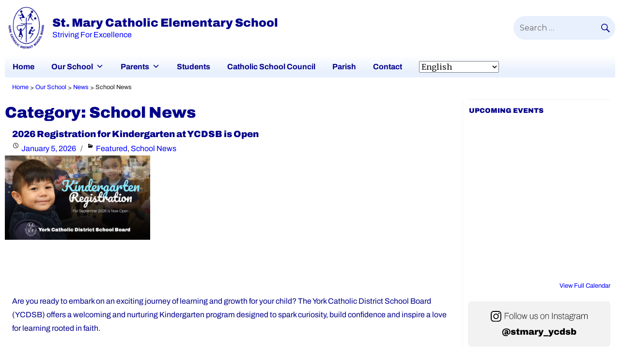

--- FILE ---
content_type: text/html; charset=UTF-8
request_url: https://smy.ycdsb.ca/category/2-school-news/
body_size: 18372
content:
<!DOCTYPE html>
<html dir="ltr" lang="en-CA" prefix="og: https://ogp.me/ns#" class="no-js">
<head>
    <!-- Google Tag Manager -->
    <script>(function(w,d,s,l,i){w[l]=w[l]||[];w[l].push({'gtm.start':
    new Date().getTime(),event:'gtm.js'});var f=d.getElementsByTagName(s)[0],
    j=d.createElement(s),dl=l!='dataLayer'?'&l='+l:'';j.async=true;j.src=
    'https://www.googletagmanager.com/gtm.js?id='+i+dl;f.parentNode.insertBefore(j,f);
    })(window,document,'script','dataLayer','GTM-5W89J7');</script>
    <!-- End Google Tag Manager -->
	<meta charset="UTF-8">
	<meta name="viewport" content="width=device-width, initial-scale=1">
	<link rel="profile" href="http://gmpg.org/xfn/11">
		<link rel="stylesheet" href="https://use.fontawesome.com/releases/v5.6.1/css/all.css" integrity="sha384-gfdkjb5BdAXd+lj+gudLWI+BXq4IuLW5IT+brZEZsLFm++aCMlF1V92rMkPaX4PP" crossorigin="anonymous">
	<script>(function(html){html.className = html.className.replace(/\bno-js\b/,'js')})(document.documentElement);</script>
<title>School News - St. Mary Catholic Elementary School</title>

		<!-- All in One SEO 4.5.7.3 - aioseo.com -->
		<meta name="robots" content="max-image-preview:large" />
		<link rel="canonical" href="https://smy.ycdsb.ca/category/2-school-news/" />
		<link rel="next" href="https://smy.ycdsb.ca/category/2-school-news/page/2/" />
		<meta name="generator" content="All in One SEO (AIOSEO) 4.5.7.3" />
		<script type="application/ld+json" class="aioseo-schema">
			{"@context":"https:\/\/schema.org","@graph":[{"@type":"BreadcrumbList","@id":"https:\/\/smy.ycdsb.ca\/category\/2-school-news\/#breadcrumblist","itemListElement":[{"@type":"ListItem","@id":"https:\/\/smy.ycdsb.ca\/#listItem","position":1,"name":"Home","item":"https:\/\/smy.ycdsb.ca\/","nextItem":"https:\/\/smy.ycdsb.ca\/category\/2-school-news\/#listItem"},{"@type":"ListItem","@id":"https:\/\/smy.ycdsb.ca\/category\/2-school-news\/#listItem","position":2,"name":"School News","previousItem":"https:\/\/smy.ycdsb.ca\/#listItem"}]},{"@type":"CollectionPage","@id":"https:\/\/smy.ycdsb.ca\/category\/2-school-news\/#collectionpage","url":"https:\/\/smy.ycdsb.ca\/category\/2-school-news\/","name":"School News - St. Mary Catholic Elementary School","inLanguage":"en-CA","isPartOf":{"@id":"https:\/\/smy.ycdsb.ca\/#website"},"breadcrumb":{"@id":"https:\/\/smy.ycdsb.ca\/category\/2-school-news\/#breadcrumblist"}},{"@type":"Organization","@id":"https:\/\/smy.ycdsb.ca\/#organization","name":"St. Mary Catholic Elementary School","url":"https:\/\/smy.ycdsb.ca\/","logo":{"@type":"ImageObject","url":"https:\/\/smy.ycdsb.ca\/wp-content\/uploads\/sites\/88\/2023\/07\/cropped-ycdsb_school_front_Asset-136.png","@id":"https:\/\/smy.ycdsb.ca\/category\/2-school-news\/#organizationLogo","width":220,"height":220},"image":{"@id":"https:\/\/smy.ycdsb.ca\/#organizationLogo"},"sameAs":["https:\/\/twitter.com\/smy_nobleton"]},{"@type":"WebSite","@id":"https:\/\/smy.ycdsb.ca\/#website","url":"https:\/\/smy.ycdsb.ca\/","name":"St. Mary Catholic Elementary School","description":"Striving For Excellence","inLanguage":"en-CA","publisher":{"@id":"https:\/\/smy.ycdsb.ca\/#organization"}}]}
		</script>
		<!-- All in One SEO -->

<link rel='dns-prefetch' href='//cdn.datatables.net' />
<link rel='dns-prefetch' href='//www.googletagmanager.com' />
<link rel='dns-prefetch' href='//fonts.googleapis.com' />
<link rel="alternate" type="application/rss+xml" title="St. Mary Catholic Elementary School &raquo; Feed" href="https://smy.ycdsb.ca/feed/" />
<link rel="alternate" type="application/rss+xml" title="St. Mary Catholic Elementary School &raquo; Comments Feed" href="https://smy.ycdsb.ca/comments/feed/" />
<link rel="alternate" type="application/rss+xml" title="St. Mary Catholic Elementary School &raquo; School News Category Feed" href="https://smy.ycdsb.ca/category/2-school-news/feed/" />
<script type="text/javascript">
window._wpemojiSettings = {"baseUrl":"https:\/\/s.w.org\/images\/core\/emoji\/14.0.0\/72x72\/","ext":".png","svgUrl":"https:\/\/s.w.org\/images\/core\/emoji\/14.0.0\/svg\/","svgExt":".svg","source":{"concatemoji":"https:\/\/smy.ycdsb.ca\/wp-includes\/js\/wp-emoji-release.min.js?ver=6.1.1"}};
/*! This file is auto-generated */
!function(e,a,t){var n,r,o,i=a.createElement("canvas"),p=i.getContext&&i.getContext("2d");function s(e,t){var a=String.fromCharCode,e=(p.clearRect(0,0,i.width,i.height),p.fillText(a.apply(this,e),0,0),i.toDataURL());return p.clearRect(0,0,i.width,i.height),p.fillText(a.apply(this,t),0,0),e===i.toDataURL()}function c(e){var t=a.createElement("script");t.src=e,t.defer=t.type="text/javascript",a.getElementsByTagName("head")[0].appendChild(t)}for(o=Array("flag","emoji"),t.supports={everything:!0,everythingExceptFlag:!0},r=0;r<o.length;r++)t.supports[o[r]]=function(e){if(p&&p.fillText)switch(p.textBaseline="top",p.font="600 32px Arial",e){case"flag":return s([127987,65039,8205,9895,65039],[127987,65039,8203,9895,65039])?!1:!s([55356,56826,55356,56819],[55356,56826,8203,55356,56819])&&!s([55356,57332,56128,56423,56128,56418,56128,56421,56128,56430,56128,56423,56128,56447],[55356,57332,8203,56128,56423,8203,56128,56418,8203,56128,56421,8203,56128,56430,8203,56128,56423,8203,56128,56447]);case"emoji":return!s([129777,127995,8205,129778,127999],[129777,127995,8203,129778,127999])}return!1}(o[r]),t.supports.everything=t.supports.everything&&t.supports[o[r]],"flag"!==o[r]&&(t.supports.everythingExceptFlag=t.supports.everythingExceptFlag&&t.supports[o[r]]);t.supports.everythingExceptFlag=t.supports.everythingExceptFlag&&!t.supports.flag,t.DOMReady=!1,t.readyCallback=function(){t.DOMReady=!0},t.supports.everything||(n=function(){t.readyCallback()},a.addEventListener?(a.addEventListener("DOMContentLoaded",n,!1),e.addEventListener("load",n,!1)):(e.attachEvent("onload",n),a.attachEvent("onreadystatechange",function(){"complete"===a.readyState&&t.readyCallback()})),(e=t.source||{}).concatemoji?c(e.concatemoji):e.wpemoji&&e.twemoji&&(c(e.twemoji),c(e.wpemoji)))}(window,document,window._wpemojiSettings);
</script>
<style type="text/css">
img.wp-smiley,
img.emoji {
	display: inline !important;
	border: none !important;
	box-shadow: none !important;
	height: 1em !important;
	width: 1em !important;
	margin: 0 0.07em !important;
	vertical-align: -0.1em !important;
	background: none !important;
	padding: 0 !important;
}
</style>
	<link rel='stylesheet' id='wp-block-library-css' href='https://smy.ycdsb.ca/wp-includes/css/dist/block-library/style.min.css?ver=6.1.1' type='text/css' media='all' />
<style id='safe-svg-svg-icon-style-inline-css' type='text/css'>
.safe-svg-cover{text-align:center}.safe-svg-cover .safe-svg-inside{display:inline-block;max-width:100%}.safe-svg-cover svg{height:100%;max-height:100%;max-width:100%;width:100%}

</style>
<link rel='stylesheet' id='ugb-style-css-v2-css' href='https://smy.ycdsb.ca/wp-content/plugins/stackable-ultimate-gutenberg-blocks/dist/deprecated/frontend_blocks_deprecated_v2.css?ver=3.12.8' type='text/css' media='all' />
<style id='ugb-style-css-v2-inline-css' type='text/css'>
:root {--stk-block-width-default-detected: 840px;}
:root {
			--content-width: 840px;
		}
</style>
<link rel='stylesheet' id='mediaelement-css' href='https://smy.ycdsb.ca/wp-includes/js/mediaelement/mediaelementplayer-legacy.min.css?ver=4.2.17' type='text/css' media='all' />
<link rel='stylesheet' id='wp-mediaelement-css' href='https://smy.ycdsb.ca/wp-includes/js/mediaelement/wp-mediaelement.min.css?ver=6.1.1' type='text/css' media='all' />
<link rel='stylesheet' id='view_editor_gutenberg_frontend_assets-css' href='https://smy.ycdsb.ca/wp-content/plugins/wp-views/public/css/views-frontend.css?ver=3.6.19' type='text/css' media='all' />
<style id='view_editor_gutenberg_frontend_assets-inline-css' type='text/css'>
.wpv-sort-list-dropdown.wpv-sort-list-dropdown-style-default > span.wpv-sort-list,.wpv-sort-list-dropdown.wpv-sort-list-dropdown-style-default .wpv-sort-list-item {border-color: #cdcdcd;}.wpv-sort-list-dropdown.wpv-sort-list-dropdown-style-default .wpv-sort-list-item a {color: #444;background-color: #fff;}.wpv-sort-list-dropdown.wpv-sort-list-dropdown-style-default a:hover,.wpv-sort-list-dropdown.wpv-sort-list-dropdown-style-default a:focus {color: #000;background-color: #eee;}.wpv-sort-list-dropdown.wpv-sort-list-dropdown-style-default .wpv-sort-list-item.wpv-sort-list-current a {color: #000;background-color: #eee;}
.wpv-sort-list-dropdown.wpv-sort-list-dropdown-style-default > span.wpv-sort-list,.wpv-sort-list-dropdown.wpv-sort-list-dropdown-style-default .wpv-sort-list-item {border-color: #cdcdcd;}.wpv-sort-list-dropdown.wpv-sort-list-dropdown-style-default .wpv-sort-list-item a {color: #444;background-color: #fff;}.wpv-sort-list-dropdown.wpv-sort-list-dropdown-style-default a:hover,.wpv-sort-list-dropdown.wpv-sort-list-dropdown-style-default a:focus {color: #000;background-color: #eee;}.wpv-sort-list-dropdown.wpv-sort-list-dropdown-style-default .wpv-sort-list-item.wpv-sort-list-current a {color: #000;background-color: #eee;}.wpv-sort-list-dropdown.wpv-sort-list-dropdown-style-grey > span.wpv-sort-list,.wpv-sort-list-dropdown.wpv-sort-list-dropdown-style-grey .wpv-sort-list-item {border-color: #cdcdcd;}.wpv-sort-list-dropdown.wpv-sort-list-dropdown-style-grey .wpv-sort-list-item a {color: #444;background-color: #eeeeee;}.wpv-sort-list-dropdown.wpv-sort-list-dropdown-style-grey a:hover,.wpv-sort-list-dropdown.wpv-sort-list-dropdown-style-grey a:focus {color: #000;background-color: #e5e5e5;}.wpv-sort-list-dropdown.wpv-sort-list-dropdown-style-grey .wpv-sort-list-item.wpv-sort-list-current a {color: #000;background-color: #e5e5e5;}
.wpv-sort-list-dropdown.wpv-sort-list-dropdown-style-default > span.wpv-sort-list,.wpv-sort-list-dropdown.wpv-sort-list-dropdown-style-default .wpv-sort-list-item {border-color: #cdcdcd;}.wpv-sort-list-dropdown.wpv-sort-list-dropdown-style-default .wpv-sort-list-item a {color: #444;background-color: #fff;}.wpv-sort-list-dropdown.wpv-sort-list-dropdown-style-default a:hover,.wpv-sort-list-dropdown.wpv-sort-list-dropdown-style-default a:focus {color: #000;background-color: #eee;}.wpv-sort-list-dropdown.wpv-sort-list-dropdown-style-default .wpv-sort-list-item.wpv-sort-list-current a {color: #000;background-color: #eee;}.wpv-sort-list-dropdown.wpv-sort-list-dropdown-style-grey > span.wpv-sort-list,.wpv-sort-list-dropdown.wpv-sort-list-dropdown-style-grey .wpv-sort-list-item {border-color: #cdcdcd;}.wpv-sort-list-dropdown.wpv-sort-list-dropdown-style-grey .wpv-sort-list-item a {color: #444;background-color: #eeeeee;}.wpv-sort-list-dropdown.wpv-sort-list-dropdown-style-grey a:hover,.wpv-sort-list-dropdown.wpv-sort-list-dropdown-style-grey a:focus {color: #000;background-color: #e5e5e5;}.wpv-sort-list-dropdown.wpv-sort-list-dropdown-style-grey .wpv-sort-list-item.wpv-sort-list-current a {color: #000;background-color: #e5e5e5;}.wpv-sort-list-dropdown.wpv-sort-list-dropdown-style-blue > span.wpv-sort-list,.wpv-sort-list-dropdown.wpv-sort-list-dropdown-style-blue .wpv-sort-list-item {border-color: #0099cc;}.wpv-sort-list-dropdown.wpv-sort-list-dropdown-style-blue .wpv-sort-list-item a {color: #444;background-color: #cbddeb;}.wpv-sort-list-dropdown.wpv-sort-list-dropdown-style-blue a:hover,.wpv-sort-list-dropdown.wpv-sort-list-dropdown-style-blue a:focus {color: #000;background-color: #95bedd;}.wpv-sort-list-dropdown.wpv-sort-list-dropdown-style-blue .wpv-sort-list-item.wpv-sort-list-current a {color: #000;background-color: #95bedd;}
</style>
<link rel='stylesheet' id='classic-theme-styles-css' href='https://smy.ycdsb.ca/wp-includes/css/classic-themes.min.css?ver=1' type='text/css' media='all' />
<style id='global-styles-inline-css' type='text/css'>
body{--wp--preset--color--black: #000000;--wp--preset--color--cyan-bluish-gray: #abb8c3;--wp--preset--color--white: #ffffff;--wp--preset--color--pale-pink: #f78da7;--wp--preset--color--vivid-red: #cf2e2e;--wp--preset--color--luminous-vivid-orange: #ff6900;--wp--preset--color--luminous-vivid-amber: #fcb900;--wp--preset--color--light-green-cyan: #7bdcb5;--wp--preset--color--vivid-green-cyan: #00d084;--wp--preset--color--pale-cyan-blue: #8ed1fc;--wp--preset--color--vivid-cyan-blue: #0693e3;--wp--preset--color--vivid-purple: #9b51e0;--wp--preset--gradient--vivid-cyan-blue-to-vivid-purple: linear-gradient(135deg,rgba(6,147,227,1) 0%,rgb(155,81,224) 100%);--wp--preset--gradient--light-green-cyan-to-vivid-green-cyan: linear-gradient(135deg,rgb(122,220,180) 0%,rgb(0,208,130) 100%);--wp--preset--gradient--luminous-vivid-amber-to-luminous-vivid-orange: linear-gradient(135deg,rgba(252,185,0,1) 0%,rgba(255,105,0,1) 100%);--wp--preset--gradient--luminous-vivid-orange-to-vivid-red: linear-gradient(135deg,rgba(255,105,0,1) 0%,rgb(207,46,46) 100%);--wp--preset--gradient--very-light-gray-to-cyan-bluish-gray: linear-gradient(135deg,rgb(238,238,238) 0%,rgb(169,184,195) 100%);--wp--preset--gradient--cool-to-warm-spectrum: linear-gradient(135deg,rgb(74,234,220) 0%,rgb(151,120,209) 20%,rgb(207,42,186) 40%,rgb(238,44,130) 60%,rgb(251,105,98) 80%,rgb(254,248,76) 100%);--wp--preset--gradient--blush-light-purple: linear-gradient(135deg,rgb(255,206,236) 0%,rgb(152,150,240) 100%);--wp--preset--gradient--blush-bordeaux: linear-gradient(135deg,rgb(254,205,165) 0%,rgb(254,45,45) 50%,rgb(107,0,62) 100%);--wp--preset--gradient--luminous-dusk: linear-gradient(135deg,rgb(255,203,112) 0%,rgb(199,81,192) 50%,rgb(65,88,208) 100%);--wp--preset--gradient--pale-ocean: linear-gradient(135deg,rgb(255,245,203) 0%,rgb(182,227,212) 50%,rgb(51,167,181) 100%);--wp--preset--gradient--electric-grass: linear-gradient(135deg,rgb(202,248,128) 0%,rgb(113,206,126) 100%);--wp--preset--gradient--midnight: linear-gradient(135deg,rgb(2,3,129) 0%,rgb(40,116,252) 100%);--wp--preset--duotone--dark-grayscale: url('#wp-duotone-dark-grayscale');--wp--preset--duotone--grayscale: url('#wp-duotone-grayscale');--wp--preset--duotone--purple-yellow: url('#wp-duotone-purple-yellow');--wp--preset--duotone--blue-red: url('#wp-duotone-blue-red');--wp--preset--duotone--midnight: url('#wp-duotone-midnight');--wp--preset--duotone--magenta-yellow: url('#wp-duotone-magenta-yellow');--wp--preset--duotone--purple-green: url('#wp-duotone-purple-green');--wp--preset--duotone--blue-orange: url('#wp-duotone-blue-orange');--wp--preset--font-size--small: 13px;--wp--preset--font-size--medium: 20px;--wp--preset--font-size--large: 36px;--wp--preset--font-size--x-large: 42px;--wp--preset--spacing--20: 0.44rem;--wp--preset--spacing--30: 0.67rem;--wp--preset--spacing--40: 1rem;--wp--preset--spacing--50: 1.5rem;--wp--preset--spacing--60: 2.25rem;--wp--preset--spacing--70: 3.38rem;--wp--preset--spacing--80: 5.06rem;}:where(.is-layout-flex){gap: 0.5em;}body .is-layout-flow > .alignleft{float: left;margin-inline-start: 0;margin-inline-end: 2em;}body .is-layout-flow > .alignright{float: right;margin-inline-start: 2em;margin-inline-end: 0;}body .is-layout-flow > .aligncenter{margin-left: auto !important;margin-right: auto !important;}body .is-layout-constrained > .alignleft{float: left;margin-inline-start: 0;margin-inline-end: 2em;}body .is-layout-constrained > .alignright{float: right;margin-inline-start: 2em;margin-inline-end: 0;}body .is-layout-constrained > .aligncenter{margin-left: auto !important;margin-right: auto !important;}body .is-layout-constrained > :where(:not(.alignleft):not(.alignright):not(.alignfull)){max-width: var(--wp--style--global--content-size);margin-left: auto !important;margin-right: auto !important;}body .is-layout-constrained > .alignwide{max-width: var(--wp--style--global--wide-size);}body .is-layout-flex{display: flex;}body .is-layout-flex{flex-wrap: wrap;align-items: center;}body .is-layout-flex > *{margin: 0;}:where(.wp-block-columns.is-layout-flex){gap: 2em;}.has-black-color{color: var(--wp--preset--color--black) !important;}.has-cyan-bluish-gray-color{color: var(--wp--preset--color--cyan-bluish-gray) !important;}.has-white-color{color: var(--wp--preset--color--white) !important;}.has-pale-pink-color{color: var(--wp--preset--color--pale-pink) !important;}.has-vivid-red-color{color: var(--wp--preset--color--vivid-red) !important;}.has-luminous-vivid-orange-color{color: var(--wp--preset--color--luminous-vivid-orange) !important;}.has-luminous-vivid-amber-color{color: var(--wp--preset--color--luminous-vivid-amber) !important;}.has-light-green-cyan-color{color: var(--wp--preset--color--light-green-cyan) !important;}.has-vivid-green-cyan-color{color: var(--wp--preset--color--vivid-green-cyan) !important;}.has-pale-cyan-blue-color{color: var(--wp--preset--color--pale-cyan-blue) !important;}.has-vivid-cyan-blue-color{color: var(--wp--preset--color--vivid-cyan-blue) !important;}.has-vivid-purple-color{color: var(--wp--preset--color--vivid-purple) !important;}.has-black-background-color{background-color: var(--wp--preset--color--black) !important;}.has-cyan-bluish-gray-background-color{background-color: var(--wp--preset--color--cyan-bluish-gray) !important;}.has-white-background-color{background-color: var(--wp--preset--color--white) !important;}.has-pale-pink-background-color{background-color: var(--wp--preset--color--pale-pink) !important;}.has-vivid-red-background-color{background-color: var(--wp--preset--color--vivid-red) !important;}.has-luminous-vivid-orange-background-color{background-color: var(--wp--preset--color--luminous-vivid-orange) !important;}.has-luminous-vivid-amber-background-color{background-color: var(--wp--preset--color--luminous-vivid-amber) !important;}.has-light-green-cyan-background-color{background-color: var(--wp--preset--color--light-green-cyan) !important;}.has-vivid-green-cyan-background-color{background-color: var(--wp--preset--color--vivid-green-cyan) !important;}.has-pale-cyan-blue-background-color{background-color: var(--wp--preset--color--pale-cyan-blue) !important;}.has-vivid-cyan-blue-background-color{background-color: var(--wp--preset--color--vivid-cyan-blue) !important;}.has-vivid-purple-background-color{background-color: var(--wp--preset--color--vivid-purple) !important;}.has-black-border-color{border-color: var(--wp--preset--color--black) !important;}.has-cyan-bluish-gray-border-color{border-color: var(--wp--preset--color--cyan-bluish-gray) !important;}.has-white-border-color{border-color: var(--wp--preset--color--white) !important;}.has-pale-pink-border-color{border-color: var(--wp--preset--color--pale-pink) !important;}.has-vivid-red-border-color{border-color: var(--wp--preset--color--vivid-red) !important;}.has-luminous-vivid-orange-border-color{border-color: var(--wp--preset--color--luminous-vivid-orange) !important;}.has-luminous-vivid-amber-border-color{border-color: var(--wp--preset--color--luminous-vivid-amber) !important;}.has-light-green-cyan-border-color{border-color: var(--wp--preset--color--light-green-cyan) !important;}.has-vivid-green-cyan-border-color{border-color: var(--wp--preset--color--vivid-green-cyan) !important;}.has-pale-cyan-blue-border-color{border-color: var(--wp--preset--color--pale-cyan-blue) !important;}.has-vivid-cyan-blue-border-color{border-color: var(--wp--preset--color--vivid-cyan-blue) !important;}.has-vivid-purple-border-color{border-color: var(--wp--preset--color--vivid-purple) !important;}.has-vivid-cyan-blue-to-vivid-purple-gradient-background{background: var(--wp--preset--gradient--vivid-cyan-blue-to-vivid-purple) !important;}.has-light-green-cyan-to-vivid-green-cyan-gradient-background{background: var(--wp--preset--gradient--light-green-cyan-to-vivid-green-cyan) !important;}.has-luminous-vivid-amber-to-luminous-vivid-orange-gradient-background{background: var(--wp--preset--gradient--luminous-vivid-amber-to-luminous-vivid-orange) !important;}.has-luminous-vivid-orange-to-vivid-red-gradient-background{background: var(--wp--preset--gradient--luminous-vivid-orange-to-vivid-red) !important;}.has-very-light-gray-to-cyan-bluish-gray-gradient-background{background: var(--wp--preset--gradient--very-light-gray-to-cyan-bluish-gray) !important;}.has-cool-to-warm-spectrum-gradient-background{background: var(--wp--preset--gradient--cool-to-warm-spectrum) !important;}.has-blush-light-purple-gradient-background{background: var(--wp--preset--gradient--blush-light-purple) !important;}.has-blush-bordeaux-gradient-background{background: var(--wp--preset--gradient--blush-bordeaux) !important;}.has-luminous-dusk-gradient-background{background: var(--wp--preset--gradient--luminous-dusk) !important;}.has-pale-ocean-gradient-background{background: var(--wp--preset--gradient--pale-ocean) !important;}.has-electric-grass-gradient-background{background: var(--wp--preset--gradient--electric-grass) !important;}.has-midnight-gradient-background{background: var(--wp--preset--gradient--midnight) !important;}.has-small-font-size{font-size: var(--wp--preset--font-size--small) !important;}.has-medium-font-size{font-size: var(--wp--preset--font-size--medium) !important;}.has-large-font-size{font-size: var(--wp--preset--font-size--large) !important;}.has-x-large-font-size{font-size: var(--wp--preset--font-size--x-large) !important;}
.wp-block-navigation a:where(:not(.wp-element-button)){color: inherit;}
:where(.wp-block-columns.is-layout-flex){gap: 2em;}
.wp-block-pullquote{font-size: 1.5em;line-height: 1.6;}
</style>
<link rel='stylesheet' id='table-sorter-custom-css-css' href='https://smy.ycdsb.ca/wp-content/plugins/table-sorter/wp-style.css?ver=6.1.1' type='text/css' media='all' />
<link rel='stylesheet' id='rt-fontawsome-css' href='https://smy.ycdsb.ca/wp-content/plugins/the-post-grid/assets/vendor/font-awesome/css/font-awesome.min.css?ver=7.4.2' type='text/css' media='all' />
<link rel='stylesheet' id='rt-tpg-css' href='https://smy.ycdsb.ca/wp-content/plugins/the-post-grid/assets/css/thepostgrid.min.css?ver=7.4.2' type='text/css' media='all' />
<link rel='stylesheet' id='ycdsb_table_style-css' href='https://smy.ycdsb.ca/wp-content/plugins/ycdsb-responsive-table/css/ycdsb-responsive-table.css?ver=6.1.1' type='text/css' media='all' />
<link rel='stylesheet' id='megamenu-css' href='https://smy.ycdsb.ca/wp-content/uploads/sites/88/maxmegamenu/style.css?ver=6a2a5b' type='text/css' media='all' />
<link rel='stylesheet' id='dashicons-css' href='https://smy.ycdsb.ca/wp-includes/css/dashicons.min.css?ver=6.1.1' type='text/css' media='all' />
<link rel='stylesheet' id='widgetopts-styles-css' href='https://smy.ycdsb.ca/wp-content/plugins/widget-options/assets/css/widget-options.css' type='text/css' media='all' />
<link rel='stylesheet' id='parent-style-css' href='https://smy.ycdsb.ca/wp-content/themes/ycdsb2016/style.css?ver=6.1.1' type='text/css' media='all' />
<link rel='stylesheet' id='credtrim-css' href='https://smy.ycdsb.ca/wp-content/themes/ycdsbschools-2016/css/credtrim.css' type='text/css' media='all' />
<link rel='stylesheet' id='jquery-ui-style-css' href='https://smy.ycdsb.ca/wp-content/themes/ycdsb2016/js/jquery-ui/jquery-ui.css?ver=6.1.1' type='text/css' media='all' />
<link rel='stylesheet' id='ycdsb2016-fonts-css' href='https://fonts.googleapis.com/css?family=Merriweather%3A300%2C400%2C700%2C900%2C400italic%2C700italic%2C900italic%7CMontserrat%3A400%2C700%7CInconsolata%3A400&#038;subset=latin%2Clatin-ext' type='text/css' media='all' />
<link rel='stylesheet' id='genericons-css' href='https://smy.ycdsb.ca/wp-content/themes/ycdsb2016/genericons/genericons.css?ver=3.4.1' type='text/css' media='all' />
<link rel='stylesheet' id='icomoon-css' href='https://smy.ycdsb.ca/wp-content/themes/ycdsb2016/css/icomoon.css' type='text/css' media='all' />
<link rel='stylesheet' id='grid-css' href='https://smy.ycdsb.ca/wp-content/themes/ycdsb2016/css/grid.css' type='text/css' media='all' />
<link rel='stylesheet' id='alert-css' href='https://smy.ycdsb.ca/wp-content/themes/ycdsb2016/css/alert.css' type='text/css' media='all' />
<link rel='stylesheet' id='ycdsb2016-style-css' href='https://smy.ycdsb.ca/wp-content/themes/ycdsbschools-2016/style.css?ver=6.1.1' type='text/css' media='all' />
<!--[if lt IE 10]>
<link rel='stylesheet' id='ycdsb2016-ie-css' href='https://smy.ycdsb.ca/wp-content/themes/ycdsb2016/css/ie.css?ver=20150930' type='text/css' media='all' />
<![endif]-->
<!--[if lt IE 9]>
<link rel='stylesheet' id='ycdsb2016-ie8-css' href='https://smy.ycdsb.ca/wp-content/themes/ycdsb2016/css/ie8.css?ver=20151230' type='text/css' media='all' />
<![endif]-->
<!--[if lt IE 8]>
<link rel='stylesheet' id='ycdsb2016-ie7-css' href='https://smy.ycdsb.ca/wp-content/themes/ycdsb2016/css/ie7.css?ver=20150930' type='text/css' media='all' />
<![endif]-->
<link rel='stylesheet' id='datatables-style-css' href='//cdn.datatables.net/1.10.11/css/jquery.dataTables.css?ver=6.1.1' type='text/css' media='all' />
<link rel='stylesheet' id='toolset-select2-css-css' href='https://smy.ycdsb.ca/wp-content/plugins/cred-frontend-editor/vendor/toolset/toolset-common/res/lib/select2/select2.css?ver=6.1.1' type='text/css' media='screen' />
<script type='text/javascript' src='https://smy.ycdsb.ca/wp-content/plugins/cred-frontend-editor/vendor/toolset/common-es/public/toolset-common-es-frontend.js?ver=175000' id='toolset-common-es-frontend-js'></script>
<script type='text/javascript' id='ugb-block-frontend-js-v2-js-extra'>
/* <![CDATA[ */
var stackable = {"restUrl":"https:\/\/smy.ycdsb.ca\/wp-json\/"};
/* ]]> */
</script>
<script type='text/javascript' src='https://smy.ycdsb.ca/wp-content/plugins/stackable-ultimate-gutenberg-blocks/dist/deprecated/frontend_blocks_deprecated_v2.js?ver=3.12.8' id='ugb-block-frontend-js-v2-js'></script>
<script type='text/javascript' src='https://smy.ycdsb.ca/wp-includes/js/jquery/jquery.min.js?ver=3.6.1' id='jquery-core-js'></script>
<script type='text/javascript' src='https://smy.ycdsb.ca/wp-includes/js/jquery/jquery-migrate.min.js?ver=3.3.2' id='jquery-migrate-js'></script>
<script type='text/javascript' src='https://smy.ycdsb.ca/wp-content/plugins/table-sorter/jquery.tablesorter.min.js?ver=6.1.1' id='table-sorter-js'></script>
<script type='text/javascript' src='https://smy.ycdsb.ca/wp-content/plugins/table-sorter/jquery.metadata.js?ver=2.2' id='table-sorter-metadata-js'></script>
<script type='text/javascript' src='https://smy.ycdsb.ca/wp-content/plugins/table-sorter/wp-script.js?ver=2.2' id='table-sorter-custom-js-js'></script>
<!--[if lt IE 9]>
<script type='text/javascript' src='https://smy.ycdsb.ca/wp-content/themes/ycdsb2016/js/html5.js?ver=3.7.3' id='ycdsb2016-html5-js'></script>
<![endif]-->

<!-- Google tag (gtag.js) snippet added by Site Kit -->
<!-- Google Analytics snippet added by Site Kit -->
<script type='text/javascript' src='https://www.googletagmanager.com/gtag/js?id=G-35WV7KVKDN' id='google_gtagjs-js' async></script>
<script type='text/javascript' id='google_gtagjs-js-after'>
window.dataLayer = window.dataLayer || [];function gtag(){dataLayer.push(arguments);}
gtag("set","linker",{"domains":["smy.ycdsb.ca"]});
gtag("js", new Date());
gtag("set", "developer_id.dZTNiMT", true);
gtag("config", "G-35WV7KVKDN");
</script>
<link rel="https://api.w.org/" href="https://smy.ycdsb.ca/wp-json/" /><link rel="alternate" type="application/json" href="https://smy.ycdsb.ca/wp-json/wp/v2/categories/31" /><link rel="EditURI" type="application/rsd+xml" title="RSD" href="https://smy.ycdsb.ca/xmlrpc.php?rsd" />
<link rel="wlwmanifest" type="application/wlwmanifest+xml" href="https://smy.ycdsb.ca/wp-includes/wlwmanifest.xml" />
<meta name="generator" content="Site Kit by Google 1.170.0" />
        <script>

            jQuery(window).on('elementor/frontend/init', function () {
                var previewIframe = jQuery('#elementor-preview-iframe').get(0);

                // Attach a load event listener to the preview iframe
                jQuery(previewIframe).on('load', function () {
                    var tpg_selector = tpg_str_rev("nottub-tropmi-gpttr nottub-aera-noitces-dda-rotnemele");

                    var logo = "https://smy.ycdsb.ca/wp-content/plugins/the-post-grid";
                    var log_path = tpg_str_rev("gvs.04x04-noci/segami/stessa/");

                    jQuery('<div class="' + tpg_selector + '" style="vertical-align: bottom;margin-left: 5px;"><img src="' + logo + log_path + '" alt="TPG"/></div>').insertBefore(".elementor-add-section-drag-title");
                });

            });
        </script>
        <style>
            :root {
                --tpg-primary-color: #0d6efd;
                --tpg-secondary-color: #0654c4;
                --tpg-primary-light: #c4d0ff
            }

                    </style>

		<meta name="google-site-verification" content="Od4ymKIBIfGd2HXnXVwOvLQMWh0vYIM40iL0MrZc-7U"> <script> window.addEventListener("load",function(){ var c={script:false,link:false}; function ls(s) { if(!['script','link'].includes(s)||c[s]){return;}c[s]=true; var d=document,f=d.getElementsByTagName(s)[0],j=d.createElement(s); if(s==='script'){j.async=true;j.src='https://smy.ycdsb.ca/wp-content/plugins/wp-views/vendor/toolset/blocks/public/js/frontend.js?v=1.6.15';}else{ j.rel='stylesheet';j.href='https://smy.ycdsb.ca/wp-content/plugins/wp-views/vendor/toolset/blocks/public/css/style.css?v=1.6.15';} f.parentNode.insertBefore(j, f); }; function ex(){ls('script');ls('link')} window.addEventListener("scroll", ex, {once: true}); if (('IntersectionObserver' in window) && ('IntersectionObserverEntry' in window) && ('intersectionRatio' in window.IntersectionObserverEntry.prototype)) { var i = 0, fb = document.querySelectorAll("[class^='tb-']"), o = new IntersectionObserver(es => { es.forEach(e => { o.unobserve(e.target); if (e.intersectionRatio > 0) { ex();o.disconnect();}else{ i++;if(fb.length>i){o.observe(fb[i])}} }) }); if (fb.length) { o.observe(fb[i]) } } }) </script>
	<noscript>
		<link rel="stylesheet" href="https://smy.ycdsb.ca/wp-content/plugins/wp-views/vendor/toolset/blocks/public/css/style.css">
	</noscript><link rel="icon" href="https://smy.ycdsb.ca/wp-content/uploads/sites/88/2016/10/cropped-ycdsb-app-icon-32x32.jpg" sizes="32x32" />
<link rel="icon" href="https://smy.ycdsb.ca/wp-content/uploads/sites/88/2016/10/cropped-ycdsb-app-icon-192x192.jpg" sizes="192x192" />
<link rel="apple-touch-icon" href="https://smy.ycdsb.ca/wp-content/uploads/sites/88/2016/10/cropped-ycdsb-app-icon-180x180.jpg" />
<meta name="msapplication-TileImage" content="https://smy.ycdsb.ca/wp-content/uploads/sites/88/2016/10/cropped-ycdsb-app-icon-270x270.jpg" />
		<style type="text/css" id="wp-custom-css">
			.menu-item-gtranslate {

    display: inline-block;
    height: auto;
    vertical-align: middle;
	margin-left:10px;
}

.main-navigation li {
border-top: 0px solid #d1d1d1 !important;
}
.News_main_001 > .rt-pagination-wrap {
	display:none;
}
.News_main_school_001 > .rt-pagination-wrap {
	display:none;
}
.News_main_board_001 > .rt-pagination-wrap {
	display:none;
}
.responsive-tabs-wrapper {
	display:none;
}


@font-face {
  font-family:ycdsb_light_font;
      src: url('/wp-content/ycdsb_fonts/ARCHIVO-LIGHT.TTF');
}
@font-face {
  font-family:ycdsb_REGULAR_font;
      src: url('/wp-content/ycdsb_fonts/ARCHIVO-REGULAR.TTF');
}
@font-face {
  font-family:ycdsb_bold_font;
      src: url('/wp-content/ycdsb_fonts/ARCHIVO-BOLD.TTF');
}
@font-face {
  font-family:ycdsb_black_font;
      src: url('/wp-content/ycdsb_fonts/ARCHIVO-BLACK.TTF');
}
@font-face {
  font-family:ycdsb_CONDENSED-EXTRALIGHT_font;
      src: url('/wp-content/ycdsb_fonts/ARCHIVO_CONDENSED-EXTRALIGHT.TTF');
}
@font-face {
  font-family:ycdsb_CONDENSED-MEDIUM_font;
      src: url('/wp-content/ycdsb_fonts/ARCHIVO_CONDENSED-MEDIUM.TTF');
}
@font-face {
  font-family:ycdsb_CONDENSED-REGULAR_font;
      src: url('/wp-content/ycdsb_fonts/ARCHIVO_CONDENSED-REGULAR.TTF');
}
@font-face {
  font-family:ycdsb_ARCHIVO_CONDENSED-THIN_font;
      src: url('/wp-content/ycdsb_fonts/ARCHIVO_CONDENSED-THIN.TTF');
}
@font-face {
  font-family:ycdsb_ARCHIVO-THIN_font;
      src: url('/wp-content/ycdsb_fonts/ARCHIVO-THIN.TTF');
}		</style>
		<style type="text/css">/** Mega Menu CSS: fs **/</style>
	
</head>

<body class="archive category category-2-school-news category-31 sp-easy-accordion-enabled rttpg rttpg-7.4.2 radius-frontend rttpg-body-wrap rttpg-flaticon mega-menu-primary group-blog hfeed">
<!-- Google Tag Manager (noscript) -->
<noscript><iframe src="https://www.googletagmanager.com/ns.html?id=GTM-5W89J7"
height="0" width="0" style="display:none;visibility:hidden"></iframe></noscript>
<!-- End Google Tag Manager (noscript) -->
<div id="page" class="site">
<!--
    <div class="footer-branding">
  
        <div class="accent1-box"><p><a href="https://www.ycdsb.ca">York Catholic District School Board</a></p></div><div class="accent2-box"><p>&nbsp;</p></div><div class="accent3-box"><p>&nbsp;</p></div><div class="accent4-box"><p>&nbsp;</p></div><div class="accent5-box"><p>&nbsp;</p></div>

    </div>
-->

<div class="site-inner" style="  ">
		<header id="masthead" class="site-header " role="banner"  style=" " >
            <a class="skip-link screen-reader-text" href="#site-header-menu">Skip to nav</a>
                        <div class="clear"></div>
			<div class="site-header-main">
				<div class="site-branding ">
                    <div class="col-xs-10 col-sm-9 col-md-9 col-lg-10" style=" margin: 0px; padding: 0px;">
                    <div class="header-title">
                                                <div class="col-xs-2 col-sm-2 col-md-2 col-lg-1 header_title_01" style=" padding:0px; margin: 0px; display: flex;  align-items: center; ">
                        <div class="header-image"><a href="https://smy.ycdsb.ca/" rel="home"><img src="https://smy.ycdsb.ca/wp-content/uploads/sites/88/2023/07/cropped-ycdsb_school_front_Asset-136.png" height="220" width="220" alt="St. Mary Catholic Elementary School" /></a></div>
                            </div>
                        <div class="col-xs-10 col-sm-10 col-md-10 col-lg-11 header_title_01" style="margin: 0px; display: flex;  align-items: center; padding-right: 0px; padding-left: 10px;">
                        <div class="header-text">
                                                
                                                    <p class="site-title"><a href="https://smy.ycdsb.ca/" rel="home">St. Mary Catholic Elementary School</a></p>
                                                    <p class="site-description">Striving For Excellence</p>
                                                                        </div>
                            </div>
                                            </div>
                        </div>
                    <!--
                      <div class="col-xs-2 col-sm-3 col-md-3 col-lg-2 mobile_display_none_01" style=" margin: 0px; padding: 0px;">
                         <div class="col-xs-9 col-sm-12 col-md-12 col-lg-12 header_title_02" style="display: flex;  align-items: center; padding-left: 0px;">
                   [gtranslate]
                             </div>
  
                        </div>
                    -->
                    <div class="col-xs-2 col-sm-3 col-md-3 col-lg-2 mobile_display_none_01" style=" margin: 0px; padding: 0px;">
                         <div class="col-xs-9 col-sm-12 col-md-12 col-lg-12 header_title_02" style="display: flex;  align-items: center; padding-left: 0px;">
                    <div class="header-search">
                        
<form role="search" method="get" class="search-form" action="https://smy.ycdsb.ca/">
	<label>
		<span class="screen-reader-text">Search for:</span>
		<input type="search" class="search-field" placeholder="Search &hellip;" value="" name="s" title="Search for:" />
	</label>
	<button type="submit" class="search-submit"><span class="screen-reader-text">Search</span></button>
</form>
                    </div>
                             </div>
  
                        </div>
                    
                                   <div class="col-xs-2 col-sm-3 col-md-3 col-lg-2 desk_display_none_01" style=" margin: 0px; padding: 0px;">

                        <div class="col-xs-12 col-sm-12 col-md-12 col-lg-12 header_title_02 desk_display_none_01" style="margin: 0px; padding: 0px; display: flex;  align-items: center;">
                            <button id="menu-toggle" class="menu-toggle_01"><img src="https://www.ycdsb.ca/wp-content/uploads/ycdsb_Asset-451.svg" alt="menu" style="width: 100%; max-width: 50px;"></button>
                            </div>
                        </div>
                    
				</div><!-- .site-branding -->

				                <a class="skip-link screen-reader-text" href="#content">Skip to content</a>
					

					<div id="site-header-menu" class="site-header-menu">
                        
                                                 <div class="secondary-header-search desk_display_none_01" >
               
                        
<form role="search" method="get" class="search-form" action="https://smy.ycdsb.ca/">
	<label>
		<span class="screen-reader-text">Search for:</span>
		<input type="search" class="search-field" placeholder="Search &hellip;" value="" name="s" title="Search for:" />
	</label>
	<button type="submit" class="search-submit"><span class="screen-reader-text">Search</span></button>
</form>
                 
                             </div>
                        
													<nav id="site-navigation" class="main-navigation" role="navigation" aria-label="Primary Menu">
								<div id="mega-menu-wrap-primary" class="mega-menu-wrap"><div class="mega-menu-toggle"><div class="mega-toggle-blocks-left"></div><div class="mega-toggle-blocks-center"></div><div class="mega-toggle-blocks-right"><div class='mega-toggle-block mega-menu-toggle-block mega-toggle-block-1' id='mega-toggle-block-1' tabindex='0'><span class='mega-toggle-label' role='button' aria-expanded='false'><span class='mega-toggle-label-closed'>MENU</span><span class='mega-toggle-label-open'>MENU</span></span></div></div></div><ul id="mega-menu-primary" class="mega-menu max-mega-menu mega-menu-horizontal mega-no-js" data-event="hover_intent" data-effect="fade_up" data-effect-speed="200" data-effect-mobile="disabled" data-effect-speed-mobile="0" data-mobile-force-width="false" data-second-click="go" data-document-click="collapse" data-vertical-behaviour="standard" data-breakpoint="909" data-unbind="true" data-mobile-state="collapse_all" data-hover-intent-timeout="300" data-hover-intent-interval="100"><li class='mega-menu-item mega-menu-item-type-post_type mega-menu-item-object-page mega-menu-item-home mega-align-bottom-left mega-menu-flyout mega-menu-item-515' id='mega-menu-item-515'><a class="mega-menu-link" href="https://smy.ycdsb.ca/" tabindex="0">Home</a></li><li class='mega-menu-item mega-menu-item-type-post_type mega-menu-item-object-page mega-menu-item-has-children mega-align-bottom-left mega-menu-flyout mega-menu-item-516' id='mega-menu-item-516'><a class="mega-menu-link" href="https://smy.ycdsb.ca/our-school/" aria-haspopup="true" aria-expanded="false" tabindex="0">Our School<span class="mega-indicator"></span></a>
<ul class="mega-sub-menu">
<li class='mega-menu-item mega-menu-item-type-post_type mega-menu-item-object-page mega-menu-item-5913' id='mega-menu-item-5913'><a class="mega-menu-link" href="https://smy.ycdsb.ca/news/">News</a></li><li class='mega-menu-item mega-menu-item-type-post_type mega-menu-item-object-page mega-menu-item-5895' id='mega-menu-item-5895'><a class="mega-menu-link" href="https://smy.ycdsb.ca/newsletter/">Newsletter</a></li><li class='mega-menu-item mega-menu-item-type-post_type mega-menu-item-object-page mega-menu-item-526' id='mega-menu-item-526'><a class="mega-menu-link" href="https://smy.ycdsb.ca/our-school/calendar/">Calendar</a></li><li class='mega-menu-item mega-menu-item-type-post_type mega-menu-item-object-page mega-menu-item-523' id='mega-menu-item-523'><a class="mega-menu-link" href="https://smy.ycdsb.ca/our-school/staff-directory/">Staff Directory</a></li><li class='mega-menu-item mega-menu-item-type-post_type mega-menu-item-object-page mega-menu-item-524' id='mega-menu-item-524'><a class="mega-menu-link" href="https://smy.ycdsb.ca/our-school/namesake/">Namesake</a></li><li class='mega-menu-item mega-menu-item-type-post_type mega-menu-item-object-page mega-menu-item-527' id='mega-menu-item-527'><a class="mega-menu-link" href="https://smy.ycdsb.ca/our-school/dress-code/">Dress Code</a></li><li class='mega-menu-item mega-menu-item-type-post_type mega-menu-item-object-page mega-menu-item-528' id='mega-menu-item-528'><a class="mega-menu-link" href="https://smy.ycdsb.ca/our-school/pick-updrop-off-routine/">Pick Up/Drop Off Routine</a></li><li class='mega-menu-item mega-menu-item-type-custom mega-menu-item-object-custom mega-menu-item-570' id='mega-menu-item-570'><a class="mega-menu-link" href="http://www.ycdsb.ca/admissions">Registration</a></li><li class='mega-menu-item mega-menu-item-type-post_type mega-menu-item-object-page mega-menu-item-525' id='mega-menu-item-525'><a class="mega-menu-link" href="https://smy.ycdsb.ca/our-school/child-care/">Child Care</a></li><li class='mega-menu-item mega-menu-item-type-post_type mega-menu-item-object-page mega-menu-item-569' id='mega-menu-item-569'><a class="mega-menu-link" href="https://smy.ycdsb.ca/our-school/student-transportation/">Transportation</a></li></ul>
</li><li class='mega-menu-item mega-menu-item-type-post_type mega-menu-item-object-page mega-menu-item-has-children mega-align-bottom-left mega-menu-flyout mega-menu-item-518' id='mega-menu-item-518'><a class="mega-menu-link" href="https://smy.ycdsb.ca/parents/" aria-haspopup="true" aria-expanded="false" tabindex="0">Parents<span class="mega-indicator"></span></a>
<ul class="mega-sub-menu">
<li class='mega-menu-item mega-menu-item-type-post_type mega-menu-item-object-page mega-menu-item-5287' id='mega-menu-item-5287'><a class="mega-menu-link" href="https://smy.ycdsb.ca/school-day-qa/">School-day Q+A</a></li></ul>
</li><li class='mega-menu-item mega-menu-item-type-post_type mega-menu-item-object-page mega-align-bottom-left mega-menu-flyout mega-menu-item-519' id='mega-menu-item-519'><a class="mega-menu-link" href="https://smy.ycdsb.ca/students/" tabindex="0">Students</a></li><li class='mega-menu-item mega-menu-item-type-post_type mega-menu-item-object-page mega-align-bottom-left mega-menu-flyout mega-menu-item-520' id='mega-menu-item-520'><a class="mega-menu-link" href="https://smy.ycdsb.ca/csc/" tabindex="0">Catholic School Council</a></li><li class='mega-menu-item mega-menu-item-type-custom mega-menu-item-object-custom mega-align-bottom-left mega-menu-flyout mega-menu-item-522' id='mega-menu-item-522'><a class="mega-menu-link" href="https://stmarysno.archtoronto.org/" tabindex="0">Parish</a></li><li class='mega-menu-item mega-menu-item-type-post_type mega-menu-item-object-page mega-align-bottom-left mega-menu-flyout mega-menu-item-521' id='mega-menu-item-521'><a class="mega-menu-link" href="https://smy.ycdsb.ca/contact/" tabindex="0">Contact</a></li><li style="position:relative;" class="menu-item menu-item-gtranslate gt-menu-56193"></li></ul></div>							</nav><!-- .main-navigation -->
						                        
					</div><!-- .site-header-menu -->
                
                
                <!-- .site-header-menu mobile -->
  
                
                
                
							</div><!-- .site-header-main -->
		</header><!-- .site-header -->


            
               
                    <div class="breadcrumbs site-header" typeof="BreadcrumbList" vocab="http://schema.org/">
                        <!-- Breadcrumb NavXT 7.2.0 -->
<span property="itemListElement" typeof="ListItem"><a property="item" typeof="WebPage" href="https://smy.ycdsb.ca" class="home"><span property="name">Home</span></a><meta property="position" content="1"></span> &gt; <span property="itemListElement" typeof="ListItem"><a property="item" typeof="WebPage" title="Go to Our School." href="https://smy.ycdsb.ca/our-school/" class="post post-page"><span property="name">Our School</span></a><meta property="position" content="2"></span> &gt; <span property="itemListElement" typeof="ListItem"><a property="item" typeof="WebPage" title="Go to News." href="https://smy.ycdsb.ca/our-school/news/" class="post-root post post-post"><span property="name">News</span></a><meta property="position" content="3"></span> &gt; <span property="itemListElement" typeof="ListItem"><span property="name">School News</span><meta property="position" content="4"></span>                    </div>
    
                    </div>

<div class="site-inner">
    <div class="site-header">
 <div class="col-xs-12 col-sm-12 col-lg-12" style=" margin: 0px; padding:0px;">
	<div id="primary" class="content-area">
		<main id="main" class="site-main" role="main">

		
			<header class="entry-header">
				<h1 class="page-title">Category: <span>School News</span></h1>			</header><!-- .page-header -->

			
<article id="post-6443" class="post-6443 post type-post status-publish format-standard has-post-thumbnail hentry category-0-featured category-2-school-news">
    	<header class="entry-header">
		        
        <h3 class="entry-title"><a href="https://smy.ycdsb.ca/2026/01/05/2026-registration-for-kindergarten-at-ycdsb-is-open/" rel="bookmark">2026 Registration for Kindergarten at YCDSB is Open</a></h3>
        
		        <div class="entry-footer">
            <span class="posted-on"><span class="screen-reader-text">Posted on </span><span class="genericon genericon-time"></span><a href="https://smy.ycdsb.ca/2026/01/05/" rel="bookmark"> <time class="entry-date published" datetime="2026-01-05T11:00:53-05:00">January 5, 2026</time><time class="updated" datetime="2026-01-07T09:02:39-05:00">January 7, 2026</time></a></span><span class="cat-links"><span class="screen-reader-text">Categories </span><span class="genericon genericon-category"></span> <a href="https://smy.ycdsb.ca/category/0-featured/" rel="category tag">Featured</a>, <a href="https://smy.ycdsb.ca/category/2-school-news/" rel="category tag">School News</a></span>                    </div>
	</header><!-- .entry-header -->

	
	
        
	<a class="post-thumbnail" href="https://smy.ycdsb.ca/2026/01/05/2026-registration-for-kindergarten-at-ycdsb-is-open/" aria-hidden="true">
		<img width="300" height="174" src="https://smy.ycdsb.ca/wp-content/uploads/sites/88/2026/01/2026-Registration-for-Kindergarten-at-YCDSB-is-Open-300x174.jpg" class="attachment-medium size-medium wp-post-image" alt="2026 Registration for Kindergarten at YCDSB is Open" decoding="async" />	</a>

	        
	<div class="entry-summary ">
		<div class="col-xs-12 col-sm-12 col-md-12 col-lg-12">
<p>
</p></div>
<div class="col-xs-12 col-sm-12 col-md-12 col-lg-12"  style="padding-top: 5%;">
<p>Are you ready to embark on an exciting journey of learning and growth for your child? The York Catholic District School Board (YCDSB) offers a welcoming and nurturing Kindergarten program designed to spark curiosity, build confidence and inspire a love for learning rooted in faith.</p>
<p>At YCDSB, your child will benefit from:</p>
<ul class="standard_p_01">
<li>A safe, inclusive and</li></ul> ... <a href="https://smy.ycdsb.ca/2026/01/05/2026-registration-for-kindergarten-at-ycdsb-is-open/">Continue reading<span class="screen-reader-text"> "2026 Registration for Kindergarten at YCDSB is Open"</span></a></div>	</div><!-- .entry-content -->
</article><!-- #post-## -->

<article id="post-6692" class="post-6692 post type-post status-publish format-standard has-post-thumbnail hentry category-2-school-news">
    	<header class="entry-header">
		        
        <h3 class="entry-title"><a href="https://smy.ycdsb.ca/2025/11/10/2025-transition-to-high-school-information-session/" rel="bookmark">2025 Transition to High School: Information Session</a></h3>
        
		        <div class="entry-footer">
            <span class="posted-on"><span class="screen-reader-text">Posted on </span><span class="genericon genericon-time"></span><a href="https://smy.ycdsb.ca/2025/11/10/" rel="bookmark"> <time class="entry-date published" datetime="2025-11-10T10:54:17-05:00">November 10, 2025</time><time class="updated" datetime="2025-12-04T12:54:06-05:00">December 4, 2025</time></a></span><span class="cat-links"><span class="screen-reader-text">Categories </span><span class="genericon genericon-category"></span> <a href="https://smy.ycdsb.ca/category/2-school-news/" rel="category tag">School News</a></span>                    </div>
	</header><!-- .entry-header -->

	
	
        
	<a class="post-thumbnail" href="https://smy.ycdsb.ca/2025/11/10/2025-transition-to-high-school-information-session/" aria-hidden="true">
		<img width="300" height="174" src="https://smy.ycdsb.ca/wp-content/uploads/sites/88/2025/12/Transition-to-High-School-300x174.jpg" class="attachment-medium size-medium wp-post-image" alt="2025 Transition to High School: Information Session" decoding="async" loading="lazy" />	</a>

	        
	<div class="entry-summary ">
		<div class="col-xs-12 col-sm-12 col-lg-12">
<p><a href="https://docs.google.com/forms/d/e/1FAIpQLSdIgv-4FaBtYtFxlOOBDf0rpKFZOchtQBe4kmbqtTWAhJa2Sg/viewform" target="_blank" rel="noopener"></a></p>
</div>
<div class="col-xs-12 col-sm-12 col-lg-12" style="padding-top: 5%;">
<p><strong>Transition to High School: </strong>In-Person Parent/Guardian Information Session</p>
<p>For parents/guardians of students in grades 7 and 8 who are currently accessing Special Education supports</p>

<p><strong>Wednesday, December 3, 2025</strong>
<strong>Event Details:</strong> Catholic Education Centre- 320 Bloomington Rd W, Aurora
<strong>7:00 pm to 9:00 pm</strong> (Wednesday, December 10,</p> ... <a href="https://smy.ycdsb.ca/2025/11/10/2025-transition-to-high-school-information-session/">Continue reading<span class="screen-reader-text"> "2025 Transition to High School: Information Session"</span></a></div>	</div><!-- .entry-content -->
</article><!-- #post-## -->

<article id="post-6594" class="post-6594 post type-post status-publish format-standard has-post-thumbnail hentry category-2-school-news">
    	<header class="entry-header">
		        
        <h3 class="entry-title"><a href="https://smy.ycdsb.ca/2025/09/24/update-on-the-ycdsbs-multi-year-financial-recovery-plan/" rel="bookmark">Update on the YCDSB’s Multi-Year Financial Recovery Plan</a></h3>
        
		        <div class="entry-footer">
            <span class="posted-on"><span class="screen-reader-text">Posted on </span><span class="genericon genericon-time"></span><a href="https://smy.ycdsb.ca/2025/09/24/" rel="bookmark"> <time class="entry-date published" datetime="2025-09-24T16:00:49-04:00">September 24, 2025</time><time class="updated" datetime="2025-10-20T15:10:18-04:00">October 20, 2025</time></a></span><span class="cat-links"><span class="screen-reader-text">Categories </span><span class="genericon genericon-category"></span> <a href="https://smy.ycdsb.ca/category/2-school-news/" rel="category tag">School News</a></span>                    </div>
	</header><!-- .entry-header -->

	
	
        
	<a class="post-thumbnail" href="https://smy.ycdsb.ca/2025/09/24/update-on-the-ycdsbs-multi-year-financial-recovery-plan/" aria-hidden="true">
		<img width="300" height="174" src="https://smy.ycdsb.ca/wp-content/uploads/sites/88/2025/10/Update-on-the-YCDSBs-Multi-Year-Financial-Recovery-Plan_01-300x174.jpg" class="attachment-medium size-medium wp-post-image" alt="Update on the YCDSB’s Multi-Year Financial Recovery Plan" decoding="async" loading="lazy" />	</a>

	        
	<div class="entry-summary ">
		<div class="col-xs-12 col-sm-12 col-lg-12">
<p>     
    </p></div>
<div class="col-xs-12 col-sm-12 col-lg-12" style="padding-top: 5%;">
<p>Dear Members of the YCDSB Catholic learning community, </p>
<p>The Board of Trustees and the Senior Staff Team are writing to thank you for your ongoing support and input into the YCDSB’s Multi-Year Financial Recovery Plan (MYFRP) and to provide an update on its implementation. </p>
<p>The MYFRP report recently presented at our August Board meeting, communicated that the</p> ... <a href="https://smy.ycdsb.ca/2025/09/24/update-on-the-ycdsbs-multi-year-financial-recovery-plan/">Continue reading<span class="screen-reader-text"> "Update on the YCDSB’s Multi-Year Financial Recovery Plan"</span></a></div>	</div><!-- .entry-content -->
</article><!-- #post-## -->

<article id="post-6295" class="post-6295 post type-post status-publish format-standard has-post-thumbnail hentry category-2-school-news">
    	<header class="entry-header">
		        
        <h3 class="entry-title"><a href="https://smy.ycdsb.ca/2024/10/07/p-a-day-disclosure-monday-october-21-2024/" rel="bookmark">P.A. Day Disclosure: Monday, October 21, 2024</a></h3>
        
		        <div class="entry-footer">
            <span class="posted-on"><span class="screen-reader-text">Posted on </span><span class="genericon genericon-time"></span><a href="https://smy.ycdsb.ca/2024/10/07/" rel="bookmark"> <time class="entry-date published" datetime="2024-10-07T14:38:21-04:00">October 7, 2024</time><time class="updated" datetime="2024-10-22T12:56:23-04:00">October 22, 2024</time></a></span><span class="cat-links"><span class="screen-reader-text">Categories </span><span class="genericon genericon-category"></span> <a href="https://smy.ycdsb.ca/category/2-school-news/" rel="category tag">School News</a></span>                    </div>
	</header><!-- .entry-header -->

	
	
        
	<a class="post-thumbnail" href="https://smy.ycdsb.ca/2024/10/07/p-a-day-disclosure-monday-october-21-2024/" aria-hidden="true">
		<img width="300" height="174" src="https://smy.ycdsb.ca/wp-content/uploads/sites/88/2024/10/PA-DAY_100724-300x174.jpg" class="attachment-medium size-medium wp-post-image" alt="P.A. Day Disclosure: Monday, October 21, 2024" decoding="async" loading="lazy" />	</a>

	        
	<div class="entry-summary ">
		<div class="col-xs-12 col-sm-12 col-md-12 col-lg-12 ">
<p></p>
<p>&nbsp;</p>
<p>Monday, October 21, 2024, will be a P.A. Day in York Catholic District School Board (YCDSB) elementary and secondary schools. </p>
<p>In accordance with the Ministry of Education’s <a href="https://www.ontario.ca/laws/regulation/900304">Regulation 304, “School Year Calendar, Professional Activity Days,”</a> the YCDSB is providing the following summary of staff activities for the P.A. Day on Monday, October 21, 2024.
 </p> ... <a href="https://smy.ycdsb.ca/2024/10/07/p-a-day-disclosure-monday-october-21-2024/">Continue reading<span class="screen-reader-text"> "P.A. Day Disclosure: Monday, October 21, 2024"</span></a></div>	</div><!-- .entry-content -->
</article><!-- #post-## -->

<article id="post-6222" class="post-6222 post type-post status-publish format-standard has-post-thumbnail hentry category-2-school-news">
    	<header class="entry-header">
		        
        <h3 class="entry-title"><a href="https://smy.ycdsb.ca/2024/06/14/elementary-ycdsb-pa-day-friday-june-28-2024/" rel="bookmark">Elementary YCDSB PA Day: Friday, June 28, 2024</a></h3>
        
		        <div class="entry-footer">
            <span class="posted-on"><span class="screen-reader-text">Posted on </span><span class="genericon genericon-time"></span><a href="https://smy.ycdsb.ca/2024/06/14/" rel="bookmark"> <time class="entry-date published" datetime="2024-06-14T11:10:35-04:00">June 14, 2024</time><time class="updated" datetime="2024-09-16T10:56:12-04:00">September 16, 2024</time></a></span><span class="cat-links"><span class="screen-reader-text">Categories </span><span class="genericon genericon-category"></span> <a href="https://smy.ycdsb.ca/category/2-school-news/" rel="category tag">School News</a></span>                    </div>
	</header><!-- .entry-header -->

	
	
        
	<a class="post-thumbnail" href="https://smy.ycdsb.ca/2024/06/14/elementary-ycdsb-pa-day-friday-june-28-2024/" aria-hidden="true">
		<img width="300" height="174" src="https://smy.ycdsb.ca/wp-content/uploads/sites/88/2024/09/PA-DAY_ele_140624-300x174.jpg" class="attachment-medium size-medium wp-post-image" alt="Elementary YCDSB PA Day: Friday, June 28, 2024" decoding="async" loading="lazy" />	</a>

	        
	<div class="entry-summary ">
		<p></p>
<p>In accordance with the Ministry of Education’s new Regulation 304, “School Year Calendar, Professional Activity Days,” the York Catholic District School Board (YCDSB) is providing the following summary of P.A. Day activities at the elementary level on Friday, June 28, 2024.</p>
<p>Friday, June 28, 2024
Staff are engaged in closing operations for the end of term. </p>	</div><!-- .entry-content -->
</article><!-- #post-## -->

<article id="post-5955" class="post-5955 post type-post status-publish format-standard has-post-thumbnail hentry category-2-school-news">
    	<header class="entry-header">
		        
        <h3 class="entry-title"><a href="https://smy.ycdsb.ca/2023/10/17/dance-a-donation-fundraiser/" rel="bookmark">Dance &#8211; A &#8211; Donation Fundraiser</a></h3>
        
		        <div class="entry-footer">
            <span class="posted-on"><span class="screen-reader-text">Posted on </span><span class="genericon genericon-time"></span><a href="https://smy.ycdsb.ca/2023/10/17/" rel="bookmark"> <time class="entry-date published" datetime="2023-10-17T21:42:42-04:00">October 17, 2023</time><time class="updated" datetime="2023-11-27T15:26:57-05:00">November 27, 2023</time></a></span><span class="cat-links"><span class="screen-reader-text">Categories </span><span class="genericon genericon-category"></span> <a href="https://smy.ycdsb.ca/category/2-school-news/" rel="category tag">School News</a></span>                    </div>
	</header><!-- .entry-header -->

	
	
        
	<a class="post-thumbnail" href="https://smy.ycdsb.ca/2023/10/17/dance-a-donation-fundraiser/" aria-hidden="true">
		<img width="300" height="163" src="https://smy.ycdsb.ca/wp-content/uploads/sites/88/2020/10/Halloween-costumes-clipart-1-600x326-1-300x163.png" class="attachment-medium size-medium wp-post-image" alt="Dance &#8211; A &#8211; Donation Fundraiser" decoding="async" loading="lazy" />	</a>

	        
	<div class="entry-summary ">
		<p>Dear St. Mary Families,</p>
<p>St. Mary School will be holding its annual fundraiser through our <strong>Halloween Dance-a-Donation</strong>.  This school-based fundraiser will support <strong>Technology, Literacy, and Numeracy</strong> needs in our school.  All proceeds from this fundraising event will benefit our students in many ways.</p>
<p>This is our ONE major school-wide fundraiser and is a <strong>“Tax Deductible</strong> ... <a href="https://smy.ycdsb.ca/2023/10/17/dance-a-donation-fundraiser/">Continue reading<span class="screen-reader-text"> "Dance &#8211; A &#8211; Donation Fundraiser"</span></a></p>	</div><!-- .entry-content -->
</article><!-- #post-## -->

	<nav class="navigation pagination" aria-label="Posts">
		<h2 class="screen-reader-text">Posts navigation</h2>
		<div class="nav-links"><span aria-current="page" class="page-numbers current"><span class="meta-nav screen-reader-text">Page </span>1</span>
<a class="page-numbers" href="https://smy.ycdsb.ca/category/2-school-news/page/2/"><span class="meta-nav screen-reader-text">Page </span>2</a>
<span class="page-numbers dots">&hellip;</span>
<a class="page-numbers" href="https://smy.ycdsb.ca/category/2-school-news/page/7/"><span class="meta-nav screen-reader-text">Page </span>7</a>
<a class="next page-numbers" href="https://smy.ycdsb.ca/category/2-school-news/page/2/">Next page</a></div>
	</nav>
		</main><!-- .site-main -->
	</div><!-- .content-area -->


	<aside id="secondary" class="sidebar widget-area" role="complementary">

                
        		
				                        
        <!-- Sidebar content -->
        <section id="text-12" class="widget widget_text"><h2 class="widget-title">Upcoming Events</h2>			<div class="textwidget"><p class="p1"><span class="s1"><iframe loading="lazy" src="https://calendar.google.com/calendar/embed?showTitle=0&amp;showNav=0&amp;showDate=0&amp;showPrint=0&amp;showTabs=0&amp;showCalendars=0&amp;showTz=0&amp;mode=AGENDA&amp;height=300&amp;wkst=1&amp;bgcolor=%23FFFFFF&amp;src=ycdsbk12.ca_v9i29kloa7qdtdt6hg5uom7keg@group.calendar.google.com&amp;color=%23004183&amp;src=ycdsbk12.ca_4tepqngmnt9htbg435bmbpf3tg%40group.calendar.google.com&amp;color=%23711616&amp;ctz=America%2FToronto" style="border-width:0;height:300px;" frameborder="0" scrolling="no"></iframe><a href="https://smy.ycdsb.ca/our-school/calendar" style="float:right;margin:0.5em 0;">View Full Calendar</a></span></p>
</div>
		</section><section id="text-13" class="widget widget_text">			<div class="textwidget"><div style="background-color: #f2f2f2; border-radius: 7px; padding: 20px 15px 20px 15px; float: left; width: 100%; border: 0px solid black; margin-top: 5%;">
<p style="text-align: center; margin-bottom: 0px;"><img decoding="async" class="aligncenter" style="width: 100%; max-width: 200px; margin-bottom: 10px;" src="https://sahe.ycdsb.ca/wp-content/uploads/sites/42/2025/01/instagram_logo_01.svg" alt="" /></p>
<h1 style="margin: 10px 0px 0px 0px; text-align: center; font-family: ycdsb_black_font; font-size: 140%;"><a style="color: black; text-decoration: none;" href="https://www.instagram.com/stmary_ycdsb/" target="_blank" rel="noopener">@stmary_ycdsb</a></h1>
</div>
</div>
		</section>        <!-- #sidebar content -->
        
        <!-- Learning Commons pages -->
                <!-- google site button -->
                
        <!-- twitter, student inquiry, video -->
                
        <!-- sub-pages -->
                
        <!-- public library links -->
                <!-- #learning commons pages -->
        
        <!-- Safe Arrival procedure -->
                <!-- #safe arrival -->
        <!-- Uniform supplier website -->
                <!-- /uniform supplier -->
		
		<!-- csc resources -->
        		<!-- /csc resources -->
		<!-- board quick links -->
        
          
		<!-- /board quick links -->
        
                
        			</aside><!-- .sidebar .widget-area -->

		</div><!-- .site-content -->
	</div><!-- .site-inner -->
<div class="site-inner">
    <div class="site-header">
<div class="col-xs-12 col-sm-12 col-lg-12" style="background-size:cover; background-repeat: no-repeat;  margin: 0px; padding: 0px; background-image: url(https://www.ycdsb.ca/wp-content/uploads/Footer_bg_small-1.jpg); background-position:bottom; ">
<footer id="colophon" class="site-footer" role="contentinfo">

			<div class="site-info">
				<aside id="content-bottom-widgets" class="content-bottom-widgets" role="complementary">
                   <!-- <div class="widget-area"> -->
                     <div class="col-xs-12 col-sm-12 col-md-6 col-lg-6" style="margin: 0px; padding: 0px; ">
                    <div class="col-xs-12 col-sm-6 col-md-6 col-lg-6" style=" ">
                        <section class="widget widget_text">
                            <h2 class="widget-title" >School Information</h2>
                            <div class="textwidget">
                                <p><a href="https://google.ca/maps/place/75 Greenside Dr., Nobleton, ON" target="_blank" aria-label=" School address on google map (Link opens in a new tab)" >75 Greenside Dr., Nobleton L0G 1N0</a><br /><strong>Phone</strong>: 905-859-3336<br /><strong>Fax</strong>: 905-859-3408<p><strong>Class Hours</strong>: 9:00 AM - 3:30 PM</p></p><div class='school-features'><div class="school-feature-box"><p><i class="fas fa-male accent3 accent0"></i><i class="fas fa-female accent3 accent0"></i> Standardized Dress</p></div><div class="school-feature-box"><p><nobr><img src="https://smy.ycdsb.ca/wp-content/themes/ycdsbschools-2016/images/nut_safe_blue.svg" alt="" /> Nut Safe</nobr></p></div><div class="school-feature-box"><p><i class="fas fa-leaf accent4 accent0"></i> Fragrance/Scent Safe</p></div></div>                            </div>
                        </section>
                        </div>
                     <div class="col-xs-12 col-sm-6 col-md-6 col-lg-6" style=" ">
                                                        <section class="widget widget_text">
                                    <h2 class="widget-title" >Safe Arrival</h2>
                                    <div class="textwidget">
                                        <p style="margin-bottom:0;"><strong>Student Absence Reporting</strong></p>
                    <ul class="nobullet">
                    <li><strong>Phone</strong>: 1-855-856-7862</li>
                    <li><strong>Website</strong>: <a href="https://go.schoolmessenger.ca" target="_blank" aria-label="School Messenger (Link opens in a new tab)">go.schoolmessenger.ca</a></li>
					<li><strong>Mobile App</strong>: <div style="padding-right:1em;display:inline;"><a href="https://itunes.apple.com/us/app/schoolmessenger-infocenter/id978894818?mt=8" target="_blank" aria-label="App Store - School Messenger (Link opens in a new tab)"><i class="fab fa-apple"></i> App Store</a></div> <a href="https://play.google.com/store/apps/details?id=com.schoolmessenger.recipient" target="_blank" aria-label="Google Play - School Messenger (Link opens in a new tab)"><i class="fab fa-google-play"></i> Google Play</a></li>
                    </ul>                                    </div> 
                                </section>    
                                           
						                         </div>
                         </div>
             <!--       </div> -->
                  <!--  <div class="widget-area"> -->
                     <div class="col-xs-12 col-sm-12 col-md-6 col-lg-6" style="margin: 0px; padding: 0px; ">
                     <div class="col-xs-12 col-sm-6 col-md-6 col-lg-6" style=" ">
                        <section class="widget widget_text">
                            <h2 class="widget-title" >School Administration</h2>
                            <div class="textwidget">
                                <ul class="nobullet"><li><strong>Principal</strong>: <a href="https://lfportal.ycdsb.ca/Forms/Contact?EMFN=Ormwz W'Zmwivz Krtmzgzil&EIMFN=BXWHY\ORMWZ W'ZMWIVZ" target="_blank" aria-label="Linda D'Andrea Pignataro (Link opens in a new tab)">Linda D'Andrea Pignataro</a></li><li><strong>Vice Principal</strong>: <a href="https://lfportal.ycdsb.ca/Forms/Contact?EMFN=Nzib Zmm Orvttsrl&EIMFN=BXWHY\NZIB ZMM ORVTTSRL" target="_blank" aria-label="Mary Ann Liegghio (Link opens in a new tab)" >Mary Ann Liegghio</a></li><li><strong>Superintendent</strong>: <a href="https://lfportal.ycdsb.ca/Forms/Contact?EMFN=Ofrtrml Kzlmvhhz&EIMFN=BXWHY\OFRTRML KZLMVHHZ" target="_blank" aria-label="Luigino Paonessa (Link opens in a new tab)">Luigino Paonessa</a></li>


<div id="wpv-view-layout-3252-CATTR329651034177b478dcd9bb30b922f16b" class="js-wpv-view-layout js-wpv-layout-responsive js-wpv-view-layout-3252-CATTR329651034177b478dcd9bb30b922f16b" data-viewnumber="3252-CATTR329651034177b478dcd9bb30b922f16b" data-pagination="{&quot;id&quot;:3252,&quot;query&quot;:&quot;normal&quot;,&quot;type&quot;:&quot;disabled&quot;,&quot;effect&quot;:&quot;fade&quot;,&quot;duration&quot;:&quot;500&quot;,&quot;speed&quot;:&quot;5&quot;,&quot;pause_on_hover&quot;:&quot;disabled&quot;,&quot;stop_rollover&quot;:&quot;false&quot;,&quot;cache_pages&quot;:&quot;enabled&quot;,&quot;preload_images&quot;:&quot;enabled&quot;,&quot;preload_pages&quot;:&quot;enabled&quot;,&quot;preload_reach&quot;:&quot;1&quot;,&quot;spinner&quot;:&quot;builtin&quot;,&quot;spinner_image&quot;:&quot;https://xyzweb.ycdsb.ca/wp-content/plugins/wp-views/embedded/res/img/ajax-loader.gif&quot;,&quot;callback_next&quot;:&quot;&quot;,&quot;manage_history&quot;:&quot;enabled&quot;,&quot;has_controls_in_form&quot;:&quot;disabled&quot;,&quot;infinite_tolerance&quot;:&quot;0&quot;,&quot;max_pages&quot;:0,&quot;page&quot;:1,&quot;base_permalink&quot;:&quot;/category/2-school-news/?wpv_view_count=3252-CATTR329651034177b478dcd9bb30b922f16b&amp;wpv_paged=WPV_PAGE_NUM&quot;,&quot;loop&quot;:{&quot;type&quot;:&quot;&quot;,&quot;name&quot;:&quot;&quot;,&quot;data&quot;:[],&quot;id&quot;:0}}" data-permalink="/category/2-school-news/?wpv_view_count=3252-CATTR329651034177b478dcd9bb30b922f16b">

	
<li><strong>Trustee</strong>: <a href="http://www.ycdsb.ca/trustee/elizabeth-crowe">Elizabeth Crowe</a></li>
	
	
</div></ul>                            </div>
                        </section> 
                                                 </div>
                    <div class="col-xs-12 col-sm-6 col-md-6 col-lg-6" style=" ">
                        <section class="widget widget_text">
            <h2 class="widget-title" >Board Quick Links</h2>
            <div class="textwidget">
               
                    <ul >
                        <li ><a href="http://www.ycdsb.ca/admissions/" target="_blank" aria-label="Admissions and Registration (Link opens in a new tab)">Admissions &amp; Registration</a></li>
<li><a href="http://www.ycdsb.ca/trustees/" target="_blank" aria-label="Board of Trustees (Link opens in a new tab)">Board of Trustees</a></li>
<li><a href="http://www.ycdsb.ca/casl" target="_blank" aria-label="CASL – Canada’s Anti-Spam Legislation (Link opens in a new tab)">CASL – Canada’s Anti-Spam Legislation</a></li>
<li><a href="http://www.ycdsb.ca/schools/community-use-of-schools/" target="_blank" aria-label="Community Use of Schools (Link opens in a new tab)">Community Use of Schools</a></li>
<li><a href="http://ce.ycdsb.ca" target="_blank" aria-label="Continuing Education (Link opens in a new tab)">Continuing Education</a></li>
<!--<li ><a href="http://www.ycdsb.ca/about/equity-inclusive-education/" target="_blank">Equity &amp; Inclusive Education</a></li>-->
<li ><a href="http://www.ycdsb.ca/about/departments/planning/ltap/" target="_blank" aria-label="Long Term Accommodation Plan (Link opens in a new tab)">Long Term Accommodation Plan</a></li>
<li ><a href="http://www.ycdsb.ca/trustees/policies-procedures/" target="_blank" aria-label="Policies and Procedures (Link opens in a new tab)">Policies &amp; Procedures</a></li>
<li ><a href="http://www.ycdsb.ca/programs-services" target="_blank" aria-label="Programs and Services (Link opens in a new tab)">Programs &amp; Services</a></li>
<li><a href="http://www.schoolbuscity.com/" target="_blank" aria-label="Transportation (Link opens in a new tab)">Transportation</a></li>
</ul>               
            </div>
        </section>
                        </div>
                         </div>
                    
                    
                    <div class="col-xs-12 col-sm-12 col-lg-12" style="margin: 0px; padding: 0px; ">
                                              <!--   <div class="footer_bar_01" style="margin: 0px; float: left; width: 100%;">
                              <p style="text-align: center; margin: 0px;">  <img src="https://www.ycdsb.ca/wp-content/uploads/ycdsb_school_front_Asset-151.svg" alt="" decoding="async" loading="lazy" style="width: 100%;"></p>
                              </div>  -->
                 
                          
                    
 
                      
                     <div style="margin: 0px; padding: 35px 15px 0px 15px ; float: left; width: 100%;">
                            <a href="https://www.ycdsb.ca/" rel="home" style="text-decoration: none;"> 
                              <p style="text-align: center; margin: 0px; padding: 0px;">  <img src="https://www.ycdsb.ca/wp-content/uploads/ycdsb_main_logo.svg" alt="York Catholic District School Board" decoding="async" loading="lazy" style="width: 100%; max-width: 500px;"></p> </a>
                           
                         </div>
                               
                            
                            
                            
                            
                            
                            
                            
                            
                            
                      
                    </div>
                 <!--   </div> -->
                <!--    <div class="widget-area"> -->
                   <!--     <section class="widget widget_text">
                            <h2 class="widget-title"><img class="ycdsblogo" src="https://smy.ycdsb.ca/wp-content/themes/ycdsb2016/images/ycdsb-white.png" border="0" alt="" />York Catholic District School Board</h2>
                            <div class="clear"></div>
                            <div class="textwidget">
                                <p>For more Board news and information, visit the <a href="https://www.ycdsb.ca/">York Catholic District School Board website</a>.</p>
                            </div>
                        </section> -->
                  <!--  </div> -->
                </aside><!-- .content-bottom-widgets -->
			</div><!-- .site-info -->
		</footer><!-- .site-footer -->
</div>
<div class="col-xs-12 col-sm-12 col-lg-12 footer_legal" style=" margin: 0px; padding: 0px; ">
    <div class="col-xs-12 col-sm-6 col-lg-6" >
<p style="text-align: center; padding:10px 0px 0px 0px; margin: 0px; font-size:80%; ">© York Catholic District School Board </p>
<!-- <div class="legal"><ul class="horizontal"><li>&copy; York Catholic District School Board</li><li><a href="https://www.ycdsb.ca/disclaimer/">Copyright / Disclaimer<span class="screen-reader-text"> information</span></a></li><li><a href="https://www.ycdsb.ca/about/accessibility/">Accessibility<span class="screen-reader-text"> information</span</a></li></ul></div> -->
		</div>
        <div class="col-xs-12 col-sm-6 col-lg-6" >
<p style="text-align: center; padding:10px 0px 0px 0px; margin: 0px; font-size:80%; "><a href="https://www.ycdsb.ca/disclaimer/">Copyright&nbsp;/&nbsp;Disclaimer</a> &nbsp;| &nbsp; <a href="https://www.ycdsb.ca/about/accessibility/">Accessibility</a></p>
<!-- <div class="legal"><ul class="horizontal"><li>&copy; York Catholic District School Board</li><li><a href="https://www.ycdsb.ca/disclaimer/">Copyright / Disclaimer<span class="screen-reader-text"> information</span></a></li><li><a href="https://www.ycdsb.ca/about/accessibility/">Accessibility<span class="screen-reader-text"> information</span</a></li></ul></div> -->
		</div>
</div>



</div><!-- .site -->


<script type="text/javascript">
const wpvViewHead = document.getElementsByTagName( "head" )[ 0 ];
const wpvViewExtraCss = document.createElement( "style" );
wpvViewExtraCss.textContent = '<!--[if IE 7]><style>.wpv-pagination { *zoom: 1; }</style><![endif]-->';
wpvViewHead.appendChild( wpvViewExtraCss );
</script>
<script>requestAnimationFrame(() => document.body.classList.add( "stk--anim-init" ))</script><script type='text/javascript' src='https://smy.ycdsb.ca/wp-content/plugins/ycdsb-responsive-table/js/ycdsb-responsive-table.js?ver=6.1.1' id='ycdsb_table_script-js'></script>
<script type='text/javascript' src='https://smy.ycdsb.ca/wp-includes/js/jquery/ui/core.min.js?ver=1.13.2' id='jquery-ui-core-js'></script>
<script type='text/javascript' src='https://smy.ycdsb.ca/wp-includes/js/jquery/ui/accordion.min.js?ver=1.13.2' id='jquery-ui-accordion-js'></script>
<script type='text/javascript' src='https://smy.ycdsb.ca/wp-content/themes/ycdsb2016/js/skip-link-focus-fix.js?ver=20151112' id='ycdsb2016-skip-link-focus-fix-js'></script>
<script type='text/javascript' id='ycdsb2016-script-js-extra'>
/* <![CDATA[ */
var screenReaderText = {"expand":"expand child menu","collapse":"collapse child menu"};
/* ]]> */
</script>
<script type='text/javascript' src='https://smy.ycdsb.ca/wp-content/themes/ycdsb2016/js/functions.js?ver=20151204' id='ycdsb2016-script-js'></script>
<script type='text/javascript' src='//cdn.datatables.net/1.10.11/js/jquery.dataTables.js?ver=6.1.1' id='datatables-script-js'></script>
<script type='text/javascript' src='https://smy.ycdsb.ca/wp-includes/js/jquery/ui/datepicker.min.js?ver=1.13.2' id='jquery-ui-datepicker-js'></script>
<script type='text/javascript' id='jquery-ui-datepicker-js-after'>
jQuery(function(jQuery){jQuery.datepicker.setDefaults({"closeText":"Close","currentText":"Today","monthNames":["January","February","March","April","May","June","July","August","September","October","November","December"],"monthNamesShort":["Jan","Feb","Mar","Apr","May","Jun","Jul","Aug","Sep","Oct","Nov","Dec"],"nextText":"Next","prevText":"Previous","dayNames":["Sunday","Monday","Tuesday","Wednesday","Thursday","Friday","Saturday"],"dayNamesShort":["Sun","Mon","Tue","Wed","Thu","Fri","Sat"],"dayNamesMin":["S","M","T","W","T","F","S"],"dateFormat":"MM d, yy","firstDay":0,"isRTL":false});});
</script>
<script type='text/javascript' src='https://smy.ycdsb.ca/wp-includes/js/underscore.min.js?ver=1.13.4' id='underscore-js'></script>
<script type='text/javascript' src='https://smy.ycdsb.ca/wp-includes/js/jquery/suggest.min.js?ver=1.1-20110113' id='suggest-js'></script>
<script type='text/javascript' src='https://smy.ycdsb.ca/wp-content/plugins/cred-frontend-editor/vendor/toolset/toolset-common/toolset-forms/js/main.js?ver=4.4.9' id='wptoolset-forms-js'></script>
<script type='text/javascript' id='wptoolset-field-date-js-extra'>
/* <![CDATA[ */
var wptDateData = {"buttonImage":"https:\/\/smy.ycdsb.ca\/wp-content\/plugins\/cred-frontend-editor\/vendor\/toolset\/toolset-common\/toolset-forms\/images\/calendar.gif","buttonText":"Select date","dateFormat":"MM d, yy","dateFormatPhp":"F j, Y","dateFormatNote":"Input format: F j, Y","yearMin":"1583","yearMax":"3000","ajaxurl":"https:\/\/smy.ycdsb.ca\/wp-admin\/admin-ajax.php","readonly":"This is a read-only date input","readonly_image":"https:\/\/smy.ycdsb.ca\/wp-content\/plugins\/cred-frontend-editor\/vendor\/toolset\/toolset-common\/toolset-forms\/images\/calendar-readonly.gif","datepicker_style_url":"https:\/\/smy.ycdsb.ca\/wp-content\/plugins\/cred-frontend-editor\/vendor\/toolset\/toolset-common\/toolset-forms\/css\/wpt-jquery-ui\/jquery-ui-1.11.4.custom.css"};
/* ]]> */
</script>
<script type='text/javascript' src='https://smy.ycdsb.ca/wp-content/plugins/cred-frontend-editor/vendor/toolset/toolset-common/toolset-forms/js/date.js?ver=4.4.9' id='wptoolset-field-date-js'></script>
<script type='text/javascript' src='https://smy.ycdsb.ca/wp-includes/js/hoverIntent.min.js?ver=1.10.2' id='hoverIntent-js'></script>
<script type='text/javascript' id='megamenu-js-extra'>
/* <![CDATA[ */
var megamenu = {"timeout":"300","interval":"100"};
/* ]]> */
</script>
<script type='text/javascript' src='https://smy.ycdsb.ca/wp-content/plugins/megamenu/js/maxmegamenu.js?ver=3.3.1' id='megamenu-js'></script>
<script type='text/javascript' id='gt_widget_script_38497143-js-before'>
window.gtranslateSettings = /* document.write */ window.gtranslateSettings || {};window.gtranslateSettings['38497143'] = {"default_language":"en","languages":["ar","zh-CN","zh-TW","en","tl","fr","de","el","ht","hi","ig","id","it","ko","lo","ms","fa","pl","pt","pa","ru","es","ta","th","tr","ur","vi","zu"],"url_structure":"none","native_language_names":1,"wrapper_selector":"li.menu-item-gtranslate.gt-menu-56193","select_language_label":"Select Language","horizontal_position":"inline","flags_location":"\/wp-content\/plugins\/gtranslate\/flags\/"};
</script><script src="https://smy.ycdsb.ca/wp-content/plugins/gtranslate/js/dropdown.js?ver=6.1.1" data-no-optimize="1" data-no-minify="1" data-gt-orig-url="/category/2-school-news/" data-gt-orig-domain="smy.ycdsb.ca" data-gt-widget-id="38497143" defer></script><script type='text/javascript' src='https://smy.ycdsb.ca/wp-includes/js/jquery/ui/mouse.min.js?ver=1.13.2' id='jquery-ui-mouse-js'></script>
<script type='text/javascript' src='https://smy.ycdsb.ca/wp-includes/js/jquery/ui/slider.min.js?ver=1.13.2' id='jquery-ui-slider-js'></script>
<script type='text/javascript' src='https://smy.ycdsb.ca/wp-includes/js/jquery/jquery.ui.touch-punch.js?ver=0.2.2' id='jquery-touch-punch-js'></script>
<script type='text/javascript' id='mediaelement-core-js-before'>
var mejsL10n = {"language":"en","strings":{"mejs.download-file":"Download File","mejs.install-flash":"You are using a browser that does not have Flash player enabled or installed. Please turn on your Flash player plugin or download the latest version from https:\/\/get.adobe.com\/flashplayer\/","mejs.fullscreen":"Fullscreen","mejs.play":"Play","mejs.pause":"Pause","mejs.time-slider":"Time Slider","mejs.time-help-text":"Use Left\/Right Arrow keys to advance one second, Up\/Down arrows to advance ten seconds.","mejs.live-broadcast":"Live Broadcast","mejs.volume-help-text":"Use Up\/Down Arrow keys to increase or decrease volume.","mejs.unmute":"Unmute","mejs.mute":"Mute","mejs.volume-slider":"Volume Slider","mejs.video-player":"Video Player","mejs.audio-player":"Audio Player","mejs.captions-subtitles":"Captions\/Subtitles","mejs.captions-chapters":"Chapters","mejs.none":"None","mejs.afrikaans":"Afrikaans","mejs.albanian":"Albanian","mejs.arabic":"Arabic","mejs.belarusian":"Belarusian","mejs.bulgarian":"Bulgarian","mejs.catalan":"Catalan","mejs.chinese":"Chinese","mejs.chinese-simplified":"Chinese (Simplified)","mejs.chinese-traditional":"Chinese (Traditional)","mejs.croatian":"Croatian","mejs.czech":"Czech","mejs.danish":"Danish","mejs.dutch":"Dutch","mejs.english":"English","mejs.estonian":"Estonian","mejs.filipino":"Filipino","mejs.finnish":"Finnish","mejs.french":"French","mejs.galician":"Galician","mejs.german":"German","mejs.greek":"Greek","mejs.haitian-creole":"Haitian Creole","mejs.hebrew":"Hebrew","mejs.hindi":"Hindi","mejs.hungarian":"Hungarian","mejs.icelandic":"Icelandic","mejs.indonesian":"Indonesian","mejs.irish":"Irish","mejs.italian":"Italian","mejs.japanese":"Japanese","mejs.korean":"Korean","mejs.latvian":"Latvian","mejs.lithuanian":"Lithuanian","mejs.macedonian":"Macedonian","mejs.malay":"Malay","mejs.maltese":"Maltese","mejs.norwegian":"Norwegian","mejs.persian":"Persian","mejs.polish":"Polish","mejs.portuguese":"Portuguese","mejs.romanian":"Romanian","mejs.russian":"Russian","mejs.serbian":"Serbian","mejs.slovak":"Slovak","mejs.slovenian":"Slovenian","mejs.spanish":"Spanish","mejs.swahili":"Swahili","mejs.swedish":"Swedish","mejs.tagalog":"Tagalog","mejs.thai":"Thai","mejs.turkish":"Turkish","mejs.ukrainian":"Ukrainian","mejs.vietnamese":"Vietnamese","mejs.welsh":"Welsh","mejs.yiddish":"Yiddish"}};
</script>
<script type='text/javascript' src='https://smy.ycdsb.ca/wp-includes/js/mediaelement/mediaelement-and-player.min.js?ver=4.2.17' id='mediaelement-core-js'></script>
<script type='text/javascript' src='https://smy.ycdsb.ca/wp-includes/js/mediaelement/mediaelement-migrate.min.js?ver=6.1.1' id='mediaelement-migrate-js'></script>
<script type='text/javascript' id='mediaelement-js-extra'>
/* <![CDATA[ */
var _wpmejsSettings = {"pluginPath":"\/wp-includes\/js\/mediaelement\/","classPrefix":"mejs-","stretching":"responsive"};
/* ]]> */
</script>
<script type='text/javascript' src='https://smy.ycdsb.ca/wp-includes/js/mediaelement/wp-mediaelement.min.js?ver=6.1.1' id='wp-mediaelement-js'></script>
<script type='text/javascript' id='wp-util-js-extra'>
/* <![CDATA[ */
var _wpUtilSettings = {"ajax":{"url":"\/wp-admin\/admin-ajax.php"}};
/* ]]> */
</script>
<script type='text/javascript' src='https://smy.ycdsb.ca/wp-includes/js/wp-util.min.js?ver=6.1.1' id='wp-util-js'></script>
<script type='text/javascript' src='https://smy.ycdsb.ca/wp-includes/js/backbone.min.js?ver=1.4.1' id='backbone-js'></script>
<script type='text/javascript' src='https://smy.ycdsb.ca/wp-includes/js/mediaelement/wp-playlist.min.js?ver=6.1.1' id='wp-playlist-js'></script>
<script type='text/javascript' id='views-blocks-frontend-js-extra'>
/* <![CDATA[ */
var wpv_pagination_local = {"front_ajaxurl":"https:\/\/smy.ycdsb.ca\/wp-admin\/admin-ajax.php","calendar_image":"https:\/\/smy.ycdsb.ca\/wp-content\/plugins\/wp-views\/embedded\/res\/img\/calendar.gif","calendar_text":"Select date","datepicker_min_date":null,"datepicker_max_date":null,"datepicker_min_year":"1582","datepicker_max_year":"3000","resize_debounce_tolerance":"100","datepicker_style_url":"https:\/\/smy.ycdsb.ca\/wp-content\/plugins\/cred-frontend-editor\/vendor\/toolset\/toolset-common\/toolset-forms\/css\/wpt-jquery-ui\/jquery-ui-1.11.4.custom.css","wpmlLang":""};
/* ]]> */
</script>
<script type='text/javascript' src='https://smy.ycdsb.ca/wp-content/plugins/wp-views/public/js/views-frontend.js?ver=3.6.19' id='views-blocks-frontend-js'></script>
</body>
</html></div>
    </div>
    </div>

--- FILE ---
content_type: image/svg+xml
request_url: https://smy.ycdsb.ca/wp-content/themes/ycdsbschools-2016/images/nut_safe_blue.svg
body_size: 4153
content:
<?xml version="1.0" encoding="UTF-8"?>
<svg id="Layer_2" data-name="Layer 2" xmlns="http://www.w3.org/2000/svg" viewBox="0 0 261.33 261.33">
  <defs>
    <style>
      .cls-1 {
        stroke: #c1272d;
        stroke-miterlimit: 10;
        stroke-width: 8px;
      }

      .cls-1, .cls-2 {
        fill: none;
      }

      .cls-2, .cls-3, .cls-4 {
        stroke-width: 0px;
      }

      .cls-3 {
        fill: #00008b;
      }

      .cls-4 {
        fill: #fff;
      }
    </style>
  </defs>
  <g id="Layer_11" data-name="Layer 11">
    <g>
      <path class="cls-3" d="m210.46,189.98c-2.07.1-3.69.25-5.32.26-13.33.02-26.67.07-40,0-24.17-.13-42.51-15.83-46.54-39.75-2.61-15.51-12.36-25.07-28.43-28.12-19.46-3.7-32.25-14.95-37.92-34.03-.71-2.38-1.3-4.89-1.32-7.35-.12-16.46-.06-32.92-.06-49.4.58-.22,1.03-.55,1.49-.55,16.33.09,32.71-.61,48.97.52,21.33,1.48,37.64,17.59,41.11,38.72,2.54,15.47,12.22,25.43,27.56,28.37,25.9,4.96,40.45,22.61,40.46,49.1,0,13.96,0,27.91,0,42.23ZM65.36,45.79c0,5.25-.04,10.53.01,15.81.07,6.99-.74,14.16.52,20.93,2.78,14.97,12.84,23.15,27.49,25.98,23.15,4.46,35.72,18.99,40.08,41.59,2.56,13.22,10.45,22.78,23.65,24.63,12.48,1.76,25.41.38,38.21.38.06-.16.27-.46.28-.76.05-9.99.13-19.99.11-29.98-.04-14.51-8.91-26.27-22.91-30.37-4.31-1.26-8.73-2.18-13.01-3.54-14.7-4.67-24.54-14.31-29.17-29.07-1.24-3.96-2.06-8.05-3.23-12.03-3.68-12.55-11.52-21.72-24.65-23.27-12.1-1.42-24.51-.3-37.38-.3Z"/>
      <path class="cls-3" d="m50.89,151.91c12.31-5.33,23.9-10.82,35.86-15.37,8.52-3.25,15.4.2,19.03,8.62,1.56,3.62,2.41,7.59,3.31,11.46,6.16,26.2,28.32,44.09,55.18,44.35,11.5.11,23.02.25,34.51-.09,4.52-.14,7.24,1,8.43,5.5.58,2.21,1.71,4.28,2.89,7.16-12.85,5.32-25.16,11.39-38.09,15.51-13.58,4.33-27.75-1.79-35.95-13.49-8.75-12.5-16.15-15.35-31.34-12.09-16.91,3.63-32.77-4.36-39.87-20.14-4.57-10.15-9.05-20.35-13.97-31.4Z"/>
      <path class="cls-4" d="m65.36,45.79c12.87,0,25.28-1.12,37.38.3,13.13,1.54,20.97,10.72,24.65,23.27,1.17,3.98,1.99,8.07,3.23,12.03,4.63,14.76,14.48,24.41,29.17,29.07,4.28,1.36,8.7,2.27,13.01,3.54,14,4.1,22.87,15.86,22.91,30.37.03,9.99-.06,19.99-.11,29.98,0,.3-.22.6-.28.76-12.8,0-25.73,1.38-38.21-.38-13.19-1.86-21.09-11.41-23.65-24.63-4.37-22.6-16.93-37.12-40.08-41.59-14.64-2.82-24.7-11.01-27.49-25.98-1.26-6.78-.45-13.94-.52-20.93-.05-5.28-.01-10.56-.01-15.81Zm87.63,76.76c-3.47.36-5.61,2.02-5.52,5.74.09,3.46,2.16,5.19,5.41,5.26,3.49.07,5.73-1.69,5.77-5.4.04-3.72-2.2-5.3-5.66-5.59Zm19.75,0c-3.28.46-5.41,2.13-5.25,5.85.15,3.48,2.29,5.14,5.51,5.15,3.5.02,5.68-1.81,5.66-5.51-.02-3.73-2.32-5.24-5.92-5.5Zm-81.12-60.22c-1.04,1.37-3.35,3.16-3.87,5.37-.83,3.51,1.56,5.68,5.1,5.8,3.22.11,5.4-1.52,5.61-5.01.22-3.7-1.8-5.47-6.84-6.16Zm15.92,26.22c.22,3.33,2.21,5.21,5.74,5.07,3.57-.14,5.35-2.25,5.2-5.85-.15-3.45-2.25-5.14-5.45-5.13-3.49.02-5.46,1.98-5.49,5.9Zm5.38-26.01c-3.46.45-5.51,2.18-5.35,5.85.16,3.68,2.33,5.39,5.82,5.22,3.3-.16,5.08-2.1,5.09-5.47,0-3.71-2.17-5.26-5.57-5.59Zm60.23,79.92c-3.51.28-5.56,1.98-5.55,5.68.01,3.41,1.8,5.36,5.14,5.5,3.53.15,5.67-1.62,5.79-5.33.12-3.67-1.84-5.48-5.38-5.85Z"/>
      <path class="cls-3" d="m152.99,122.55c3.45.29,5.7,1.87,5.66,5.59-.04,3.71-2.28,5.47-5.77,5.4-3.25-.06-5.32-1.8-5.41-5.26-.09-3.71,2.05-5.38,5.52-5.74Z"/>
      <path class="cls-3" d="m172.74,122.54c3.6.25,5.9,1.77,5.92,5.5.02,3.7-2.17,5.53-5.66,5.51-3.23-.02-5.36-1.68-5.51-5.15-.16-3.72,1.97-5.39,5.25-5.85Z"/>
      <path class="cls-3" d="m91.62,62.33c5.04.7,7.06,2.47,6.84,6.16-.21,3.48-2.39,5.11-5.61,5.01-3.54-.12-5.93-2.29-5.1-5.8.52-2.21,2.83-4,3.87-5.37Z"/>
      <path class="cls-3" d="m107.54,88.55c.03-3.92,2-5.89,5.49-5.9,3.2-.01,5.3,1.68,5.45,5.13.15,3.6-1.63,5.71-5.2,5.85-3.53.14-5.52-1.75-5.74-5.07Z"/>
      <path class="cls-3" d="m112.92,62.54c3.39.33,5.57,1.88,5.57,5.59,0,3.38-1.79,5.32-5.09,5.47-3.49.17-5.66-1.54-5.82-5.22-.16-3.67,1.88-5.4,5.35-5.85Z"/>
      <path class="cls-3" d="m173.15,142.46c3.53.37,5.5,2.17,5.38,5.85-.12,3.71-2.26,5.48-5.79,5.33-3.33-.14-5.12-2.09-5.14-5.5-.01-3.7,2.04-5.4,5.55-5.68Z"/>
    </g>
    <line class="cls-1" x1="223.91" y1="28.4" x2="20.57" y2="231.73"/>
    <rect class="cls-2" width="261.33" height="261.33"/>
  </g>
</svg>